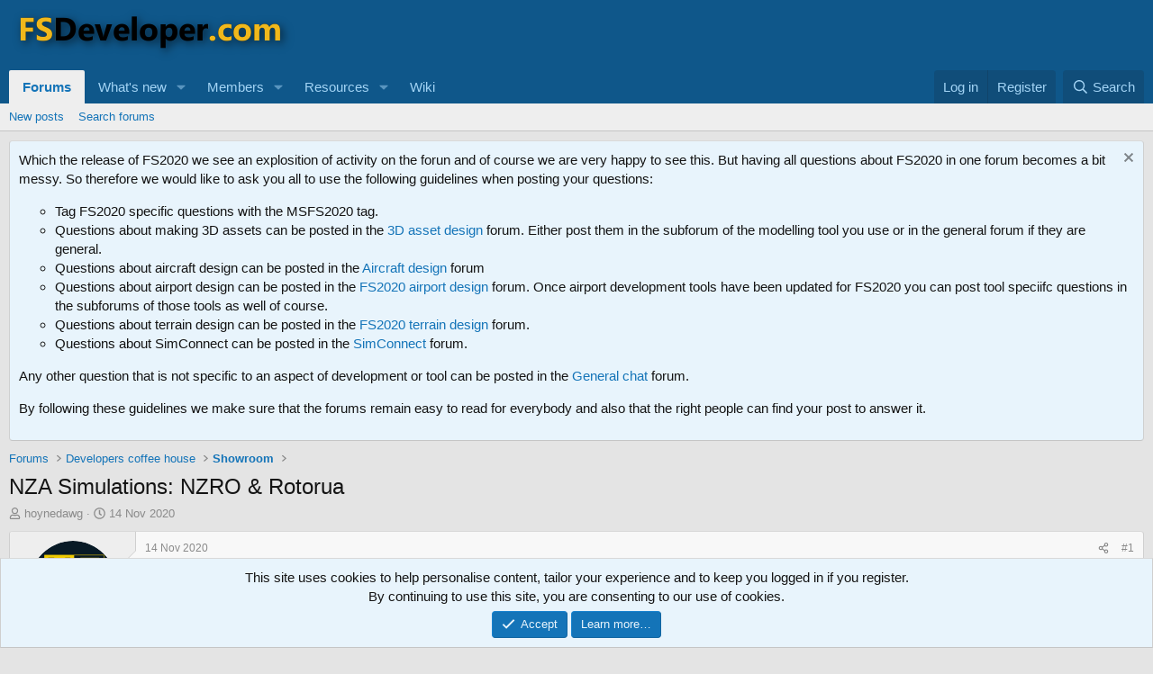

--- FILE ---
content_type: text/html; charset=utf-8
request_url: https://www.fsdeveloper.com/forum/threads/nza-simulations-nzro-rotorua.450161/
body_size: 19552
content:
<!DOCTYPE html>
<html id="XF" lang="en-US" dir="LTR"
	data-xf="2.3"
	data-app="public"
	
	
	data-template="thread_view"
	data-container-key="node-5"
	data-content-key="thread-450161"
	data-logged-in="false"
	data-cookie-prefix="xf_"
	data-csrf="1768629961,19319608881ea757a6b2d61becb2ec0e"
	class="has-no-js template-thread_view"
	>
<head>
	
	
	

	<meta charset="utf-8" />
	<title>NZA Simulations: NZRO &amp; Rotorua | FSDeveloper</title>
	<link rel="manifest" href="/forum/webmanifest.php">

	<meta http-equiv="X-UA-Compatible" content="IE=Edge" />
	<meta name="viewport" content="width=device-width, initial-scale=1, viewport-fit=cover">

	
		<meta name="theme-color" content="#0f578a" />
	

	<meta name="apple-mobile-web-app-title" content="FSDeveloper">
	
		<link rel="apple-touch-icon" href="/forum/styles/custom/fsdeveloper_logo_square.jpg" />
	

	
		
		<meta name="description" content="NZA Simulations - NZ &amp; AUS MFS2020 Discord - NZRO &amp; Rotorua Scenery Pack 1.0

Part of the New Zealand and Australian Scenery Series - Launch of the free..." />
		<meta property="og:description" content="NZA Simulations - NZ &amp; AUS MFS2020 Discord - NZRO &amp; Rotorua Scenery Pack 1.0

Part of the New Zealand and Australian Scenery Series - Launch of the free download for Rotorua in New Zealand for Microsoft Flight Simulator 2020.

4K Youtube Trailer here:





Credits:

Scenery creator..." />
		<meta property="twitter:description" content="NZA Simulations - NZ &amp; AUS MFS2020 Discord - NZRO &amp; Rotorua Scenery Pack 1.0

Part of the New Zealand and Australian Scenery Series - Launch of the free download for Rotorua in New Zealand for..." />
	
	
		<meta property="og:url" content="https://www.fsdeveloper.com/forum/threads/nza-simulations-nzro-rotorua.450161/" />
	
		<link rel="canonical" href="https://www.fsdeveloper.com/forum/threads/nza-simulations-nzro-rotorua.450161/" />
	
		
        <!-- App Indexing for Google Search -->
        <link href="android-app://com.quoord.tapatalkpro.activity/tapatalk/www.fsdeveloper.com/forum?ttfid=7341&location=topic&tid=450161&page=1&perpage=20&channel=google-indexing" rel="alternate" />
        <link href="ios-app://307880732/tapatalk/www.fsdeveloper.com/forum?ttfid=7341&location=topic&tid=450161&page=1&perpage=20&channel=google-indexing" rel="alternate" />
        
        <link href="https://www.fsdeveloper.com/forum/mobiquo/smartbanner/manifest.json" rel="manifest">
        
        <meta name="apple-itunes-app" content="app-id=307880732, affiliate-data=at=10lR7C, app-argument=tapatalk://www.fsdeveloper.com/forum?ttfid=7341&location=topic&tid=450161&page=1&perpage=20" />
        
	

	
		
	
	
	<meta property="og:site_name" content="FSDeveloper" />


	
	
		
	
	
	<meta property="og:type" content="website" />


	
	
		
	
	
	
		<meta property="og:title" content="NZA Simulations: NZRO &amp; Rotorua" />
		<meta property="twitter:title" content="NZA Simulations: NZRO &amp; Rotorua" />
	


	
	
	
	
		
	
	
	
		<meta property="og:image" content="https://www.fsdeveloper.com/forum/styles/custom/fsdeveloper_logo_square.jpg" />
		<meta property="twitter:image" content="https://www.fsdeveloper.com/forum/styles/custom/fsdeveloper_logo_square.jpg" />
		<meta property="twitter:card" content="summary" />
	


	

	
	
	
	

	<link rel="stylesheet" href="/forum/css.php?css=public%3Anormalize.css%2Cpublic%3Afa.css%2Cpublic%3Acore.less%2Cpublic%3Aapp.less&amp;s=1&amp;l=1&amp;d=1752219270&amp;k=f824912f840185d8d2abbbadbffabde96d1a8bb8" />

	<link rel="stylesheet" href="/forum/css.php?css=public%3Aattachments.less%2Cpublic%3Abb_code.less%2Cpublic%3Alightbox.less%2Cpublic%3Amessage.less%2Cpublic%3Anotices.less%2Cpublic%3Ashare_controls.less%2Cpublic%3Aextra.less&amp;s=1&amp;l=1&amp;d=1752219270&amp;k=771fdf25bcbc094abf956420f9079b67bafa3279" />


	
		<script src="/forum/js/xf/preamble.min.js?_v=e00abd3d"></script>
	

	
	<script src="/forum/js/vendor/vendor-compiled.js?_v=e00abd3d" defer></script>
	<script src="/forum/js/xf/core-compiled.js?_v=e00abd3d" defer></script>

	<script>
		XF.ready(() =>
		{
			XF.extendObject(true, XF.config, {
				// 
				userId: 0,
				enablePush: false,
				pushAppServerKey: '',
				url: {
					fullBase: 'https://www.fsdeveloper.com/forum/',
					basePath: '/forum/',
					css: '/forum/css.php?css=__SENTINEL__&s=1&l=1&d=1752219270',
					js: '/forum/js/__SENTINEL__?_v=e00abd3d',
					icon: '/forum/data/local/icons/__VARIANT__.svg?v=1752219278#__NAME__',
					iconInline: '/forum/styles/fa/__VARIANT__/__NAME__.svg?v=5.15.3',
					keepAlive: '/forum/login/keep-alive'
				},
				cookie: {
					path: '/',
					domain: '',
					prefix: 'xf_',
					secure: true,
					consentMode: 'simple',
					consented: ["optional","_third_party"]
				},
				cacheKey: 'f3ed7234243583f554e27d349fe769c5',
				csrf: '1768629961,19319608881ea757a6b2d61becb2ec0e',
				js: {"\/forum\/js\/xf\/lightbox-compiled.js?_v=e00abd3d":true},
				fullJs: false,
				css: {"public:attachments.less":true,"public:bb_code.less":true,"public:lightbox.less":true,"public:message.less":true,"public:notices.less":true,"public:share_controls.less":true,"public:extra.less":true},
				time: {
					now: 1768629961,
					today: 1768608000,
					todayDow: 6,
					tomorrow: 1768694400,
					yesterday: 1768521600,
					week: 1768089600,
					month: 1767225600,
					year: 1767225600
				},
				style: {
					light: '',
					dark: '',
					defaultColorScheme: 'light'
				},
				borderSizeFeature: '3px',
				fontAwesomeWeight: 'r',
				enableRtnProtect: true,
				
				enableFormSubmitSticky: true,
				imageOptimization: '0',
				imageOptimizationQuality: 0.85,
				uploadMaxFilesize: 134217728,
				uploadMaxWidth: 0,
				uploadMaxHeight: 0,
				allowedVideoExtensions: ["m4v","mov","mp4","mp4v","mpeg","mpg","ogv","webm"],
				allowedAudioExtensions: ["mp3","opus","ogg","wav"],
				shortcodeToEmoji: true,
				visitorCounts: {
					conversations_unread: '0',
					alerts_unviewed: '0',
					total_unread: '0',
					title_count: true,
					icon_indicator: true
				},
				jsMt: {"xf\/action.js":"d3aa4be9","xf\/embed.js":"d3aa4be9","xf\/form.js":"d3aa4be9","xf\/structure.js":"d3aa4be9","xf\/tooltip.js":"d3aa4be9"},
				jsState: {},
				publicMetadataLogoUrl: 'https://www.fsdeveloper.com/forum/styles/custom/fsdeveloper_logo_square.jpg',
				publicPushBadgeUrl: 'https://www.fsdeveloper.com/forum/styles/default/xenforo/bell.png'
			})

			XF.extendObject(XF.phrases, {
				// 
				date_x_at_time_y:     "{date} at {time}",
				day_x_at_time_y:      "{day} at {time}",
				yesterday_at_x:       "Yesterday at {time}",
				x_minutes_ago:        "{minutes} minutes ago",
				one_minute_ago:       "1 minute ago",
				a_moment_ago:         "A moment ago",
				today_at_x:           "Today at {time}",
				in_a_moment:          "In a moment",
				in_a_minute:          "In a minute",
				in_x_minutes:         "In {minutes} minutes",
				later_today_at_x:     "Later today at {time}",
				tomorrow_at_x:        "Tomorrow at {time}",
				short_date_x_minutes: "{minutes}m",
				short_date_x_hours:   "{hours}h",
				short_date_x_days:    "{days}d",

				day0: "Sunday",
				day1: "Monday",
				day2: "Tuesday",
				day3: "Wednesday",
				day4: "Thursday",
				day5: "Friday",
				day6: "Saturday",

				dayShort0: "Sun",
				dayShort1: "Mon",
				dayShort2: "Tue",
				dayShort3: "Wed",
				dayShort4: "Thu",
				dayShort5: "Fri",
				dayShort6: "Sat",

				month0: "January",
				month1: "February",
				month2: "March",
				month3: "April",
				month4: "May",
				month5: "June",
				month6: "July",
				month7: "August",
				month8: "September",
				month9: "October",
				month10: "November",
				month11: "December",

				active_user_changed_reload_page: "The active user has changed. Reload the page for the latest version.",
				server_did_not_respond_in_time_try_again: "The server did not respond in time. Please try again.",
				oops_we_ran_into_some_problems: "Oops! We ran into some problems.",
				oops_we_ran_into_some_problems_more_details_console: "Oops! We ran into some problems. Please try again later. More error details may be in the browser console.",
				file_too_large_to_upload: "The file is too large to be uploaded.",
				uploaded_file_is_too_large_for_server_to_process: "The uploaded file is too large for the server to process.",
				files_being_uploaded_are_you_sure: "Files are still being uploaded. Are you sure you want to submit this form?",
				attach: "Attach files",
				rich_text_box: "Rich text box",
				close: "Close",
				link_copied_to_clipboard: "Link copied to clipboard.",
				text_copied_to_clipboard: "Text copied to clipboard.",
				loading: "Loading…",
				you_have_exceeded_maximum_number_of_selectable_items: "You have exceeded the maximum number of selectable items.",

				processing: "Processing",
				'processing...': "Processing…",

				showing_x_of_y_items: "Showing {count} of {total} items",
				showing_all_items: "Showing all items",
				no_items_to_display: "No items to display",

				number_button_up: "Increase",
				number_button_down: "Decrease",

				push_enable_notification_title: "Push notifications enabled successfully at FSDeveloper",
				push_enable_notification_body: "Thank you for enabling push notifications!",

				pull_down_to_refresh: "Pull down to refresh",
				release_to_refresh: "Release to refresh",
				refreshing: "Refreshing…"
			})
		})
	</script>

	<script src="/forum/js/xf/lightbox-compiled.js?_v=e00abd3d" defer></script>



	

	
	<script async src="https://www.googletagmanager.com/gtag/js?id=UA-16866137-1"></script>
	<script>
		window.dataLayer = window.dataLayer || [];
		function gtag(){dataLayer.push(arguments);}
		gtag('js', new Date());
		gtag('config', 'UA-16866137-1', {
			// 
			
			
		});
	</script>

</head>
<body data-template="thread_view">

<div class="p-pageWrapper" id="top">

	

	<header class="p-header" id="header">
		<div class="p-header-inner">
			<div class="p-header-content">
				<div class="p-header-logo p-header-logo--image">
					<a href="/forum/">
						

	

	
		
		

		
	

	

	<picture data-variations="{&quot;default&quot;:{&quot;1&quot;:&quot;\/forum\/styles\/custom\/fsdeveloper_logo_new.png&quot;,&quot;2&quot;:null}}">
		
		
		

		

		<img src="/forum/styles/custom/fsdeveloper_logo_new.png"  width="319" height="66" alt="FSDeveloper"  />
	</picture>


					</a>
				</div>

				
			</div>
		</div>
	</header>

	
	

	
		<div class="p-navSticky p-navSticky--primary" data-xf-init="sticky-header">
			
		<nav class="p-nav">
			<div class="p-nav-inner">
				<button type="button" class="button button--plain p-nav-menuTrigger" data-xf-click="off-canvas" data-menu=".js-headerOffCanvasMenu" tabindex="0" aria-label="Menu"><span class="button-text">
					<i aria-hidden="true"></i>
				</span></button>

				<div class="p-nav-smallLogo">
					<a href="/forum/">
						

	

	
		
		

		
	

	

	<picture data-variations="{&quot;default&quot;:{&quot;1&quot;:&quot;\/forum\/styles\/custom\/fsdeveloper_logo_new.png&quot;,&quot;2&quot;:null}}">
		
		
		

		

		<img src="/forum/styles/custom/fsdeveloper_logo_new.png"  width="319" height="66" alt="FSDeveloper"  />
	</picture>


					</a>
				</div>

				<div class="p-nav-scroller hScroller" data-xf-init="h-scroller" data-auto-scroll=".p-navEl.is-selected">
					<div class="hScroller-scroll">
						<ul class="p-nav-list js-offCanvasNavSource">
							
								<li>
									
	<div class="p-navEl is-selected" data-has-children="true">
	

		
	
	<a href="/forum/"
	class="p-navEl-link p-navEl-link--splitMenu "
	
	
	data-nav-id="forums">Forums</a>


		<a data-xf-key="1"
			data-xf-click="menu"
			data-menu-pos-ref="< .p-navEl"
			class="p-navEl-splitTrigger"
			role="button"
			tabindex="0"
			aria-label="Toggle expanded"
			aria-expanded="false"
			aria-haspopup="true"></a>

		
	
		<div class="menu menu--structural" data-menu="menu" aria-hidden="true">
			<div class="menu-content">
				
					
	
	
	<a href="/forum/whats-new/posts/"
	class="menu-linkRow u-indentDepth0 js-offCanvasCopy "
	
	
	data-nav-id="newPosts">New posts</a>

	

				
					
	
	
	<a href="/forum/search/?type=post"
	class="menu-linkRow u-indentDepth0 js-offCanvasCopy "
	
	
	data-nav-id="searchForums">Search forums</a>

	

				
			</div>
		</div>
	
	</div>

								</li>
							
								<li>
									
	<div class="p-navEl " data-has-children="true">
	

		
	
	<a href="/forum/whats-new/"
	class="p-navEl-link p-navEl-link--splitMenu "
	
	
	data-nav-id="whatsNew">What's new</a>


		<a data-xf-key="2"
			data-xf-click="menu"
			data-menu-pos-ref="< .p-navEl"
			class="p-navEl-splitTrigger"
			role="button"
			tabindex="0"
			aria-label="Toggle expanded"
			aria-expanded="false"
			aria-haspopup="true"></a>

		
	
		<div class="menu menu--structural" data-menu="menu" aria-hidden="true">
			<div class="menu-content">
				
					
	
	
	<a href="/forum/featured/"
	class="menu-linkRow u-indentDepth0 js-offCanvasCopy "
	
	
	data-nav-id="featured">Featured content</a>

	

				
					
	
	
	<a href="/forum/whats-new/posts/"
	class="menu-linkRow u-indentDepth0 js-offCanvasCopy "
	 rel="nofollow"
	
	data-nav-id="whatsNewPosts">New posts</a>

	

				
					
	
	
	<a href="/forum/whats-new/resources/"
	class="menu-linkRow u-indentDepth0 js-offCanvasCopy "
	 rel="nofollow"
	
	data-nav-id="xfrmNewResources">New resources</a>

	

				
					
	
	
	<a href="/forum/whats-new/profile-posts/"
	class="menu-linkRow u-indentDepth0 js-offCanvasCopy "
	 rel="nofollow"
	
	data-nav-id="whatsNewProfilePosts">New profile posts</a>

	

				
			</div>
		</div>
	
	</div>

								</li>
							
								<li>
									
	<div class="p-navEl " data-has-children="true">
	

		
	
	<a href="/forum/members/"
	class="p-navEl-link p-navEl-link--splitMenu "
	
	
	data-nav-id="members">Members</a>


		<a data-xf-key="3"
			data-xf-click="menu"
			data-menu-pos-ref="< .p-navEl"
			class="p-navEl-splitTrigger"
			role="button"
			tabindex="0"
			aria-label="Toggle expanded"
			aria-expanded="false"
			aria-haspopup="true"></a>

		
	
		<div class="menu menu--structural" data-menu="menu" aria-hidden="true">
			<div class="menu-content">
				
					
	
	
	<a href="/forum/online/"
	class="menu-linkRow u-indentDepth0 js-offCanvasCopy "
	
	
	data-nav-id="currentVisitors">Current visitors</a>

	

				
					
	
	
	<a href="/forum/whats-new/profile-posts/"
	class="menu-linkRow u-indentDepth0 js-offCanvasCopy "
	 rel="nofollow"
	
	data-nav-id="newProfilePosts">New profile posts</a>

	

				
					
	
	
	<a href="/forum/search/?type=profile_post"
	class="menu-linkRow u-indentDepth0 js-offCanvasCopy "
	
	
	data-nav-id="searchProfilePosts">Search profile posts</a>

	

				
			</div>
		</div>
	
	</div>

								</li>
							
								<li>
									
	<div class="p-navEl " data-has-children="true">
	

		
	
	<a href="/forum/resources/"
	class="p-navEl-link p-navEl-link--splitMenu "
	
	
	data-nav-id="xfrm">Resources</a>


		<a data-xf-key="4"
			data-xf-click="menu"
			data-menu-pos-ref="< .p-navEl"
			class="p-navEl-splitTrigger"
			role="button"
			tabindex="0"
			aria-label="Toggle expanded"
			aria-expanded="false"
			aria-haspopup="true"></a>

		
	
		<div class="menu menu--structural" data-menu="menu" aria-hidden="true">
			<div class="menu-content">
				
					
	
	
	<a href="/forum/resources/latest-reviews"
	class="menu-linkRow u-indentDepth0 js-offCanvasCopy "
	
	
	data-nav-id="xfrmLatestReviews">Latest reviews</a>

	

				
					
	
	
	<a href="/forum/search/?type=resource"
	class="menu-linkRow u-indentDepth0 js-offCanvasCopy "
	
	
	data-nav-id="xfrmSearchResources">Search resources</a>

	

				
			</div>
		</div>
	
	</div>

								</li>
							
								<li>
									
	<div class="p-navEl " >
	

		
	
	<a href="http://www.fsdeveloper.com/wiki"
	class="p-navEl-link "
	
	data-xf-key="5"
	data-nav-id="Wiki">Wiki</a>


		

		
	
	</div>

								</li>
							
						</ul>
					</div>
				</div>

				<div class="p-nav-opposite">
					<div class="p-navgroup p-account p-navgroup--guest">
						
							<a href="/forum/login/" class="p-navgroup-link p-navgroup-link--textual p-navgroup-link--logIn"
								data-xf-click="overlay" data-follow-redirects="on">
								<span class="p-navgroup-linkText">Log in</span>
							</a>
							
								<a href="/forum/register/" class="p-navgroup-link p-navgroup-link--textual p-navgroup-link--register"
									data-xf-click="overlay" data-follow-redirects="on">
									<span class="p-navgroup-linkText">Register</span>
								</a>
							
						
					</div>

					<div class="p-navgroup p-discovery">
						<a href="/forum/whats-new/"
							class="p-navgroup-link p-navgroup-link--iconic p-navgroup-link--whatsnew"
							aria-label="What&#039;s new"
							title="What&#039;s new">
							<i aria-hidden="true"></i>
							<span class="p-navgroup-linkText">What's new</span>
						</a>

						
							<a href="/forum/search/"
								class="p-navgroup-link p-navgroup-link--iconic p-navgroup-link--search"
								data-xf-click="menu"
								data-xf-key="/"
								aria-label="Search"
								aria-expanded="false"
								aria-haspopup="true"
								title="Search">
								<i aria-hidden="true"></i>
								<span class="p-navgroup-linkText">Search</span>
							</a>
							<div class="menu menu--structural menu--wide" data-menu="menu" aria-hidden="true">
								<form action="/forum/search/search" method="post"
									class="menu-content"
									data-xf-init="quick-search">

									<h3 class="menu-header">Search</h3>
									
									<div class="menu-row">
										
											<div class="inputGroup inputGroup--joined">
												<input type="text" class="input" name="keywords" data-acurl="/forum/search/auto-complete" placeholder="Search…" aria-label="Search" data-menu-autofocus="true" />
												
			<select name="constraints" class="js-quickSearch-constraint input" aria-label="Search within">
				<option value="">Everywhere</option>
<option value="{&quot;search_type&quot;:&quot;post&quot;}">Threads</option>
<option value="{&quot;search_type&quot;:&quot;post&quot;,&quot;c&quot;:{&quot;nodes&quot;:[5],&quot;child_nodes&quot;:1}}">This forum</option>
<option value="{&quot;search_type&quot;:&quot;post&quot;,&quot;c&quot;:{&quot;thread&quot;:450161}}">This thread</option>

			</select>
		
											</div>
										
									</div>

									
									<div class="menu-row">
										<label class="iconic"><input type="checkbox"  name="c[title_only]" value="1" /><i aria-hidden="true"></i><span class="iconic-label">Search titles only

													
													<span tabindex="0" role="button"
														data-xf-init="tooltip" data-trigger="hover focus click" title="Tags will also be searched in content where tags are supported">

														<i class="fa--xf far fa-question-circle  u-muted u-smaller"><svg xmlns="http://www.w3.org/2000/svg" role="img" ><title>Note</title><use href="/forum/data/local/icons/regular.svg?v=1752219278#question-circle"></use></svg></i>
													</span></span></label>

									</div>
									
									<div class="menu-row">
										<div class="inputGroup">
											<span class="inputGroup-text" id="ctrl_search_menu_by_member">By:</span>
											<input type="text" class="input" name="c[users]" data-xf-init="auto-complete" placeholder="Member" aria-labelledby="ctrl_search_menu_by_member" />
										</div>
									</div>
									<div class="menu-footer">
									<span class="menu-footer-controls">
										<button type="submit" class="button button--icon button--icon--search button--primary"><i class="fa--xf far fa-search "><svg xmlns="http://www.w3.org/2000/svg" role="img" aria-hidden="true" ><use href="/forum/data/local/icons/regular.svg?v=1752219278#search"></use></svg></i><span class="button-text">Search</span></button>
										<button type="submit" class="button " name="from_search_menu"><span class="button-text">Advanced search…</span></button>
									</span>
									</div>

									<input type="hidden" name="_xfToken" value="1768629961,19319608881ea757a6b2d61becb2ec0e" />
								</form>
							</div>
						
					</div>
				</div>
			</div>
		</nav>
	
		</div>
		
		
			<div class="p-sectionLinks">
				<div class="p-sectionLinks-inner hScroller" data-xf-init="h-scroller">
					<div class="hScroller-scroll">
						<ul class="p-sectionLinks-list">
							
								<li>
									
	<div class="p-navEl " >
	

		
	
	<a href="/forum/whats-new/posts/"
	class="p-navEl-link "
	
	data-xf-key="alt+1"
	data-nav-id="newPosts">New posts</a>


		

		
	
	</div>

								</li>
							
								<li>
									
	<div class="p-navEl " >
	

		
	
	<a href="/forum/search/?type=post"
	class="p-navEl-link "
	
	data-xf-key="alt+2"
	data-nav-id="searchForums">Search forums</a>


		

		
	
	</div>

								</li>
							
						</ul>
					</div>
				</div>
			</div>
			
	
		

	<div class="offCanvasMenu offCanvasMenu--nav js-headerOffCanvasMenu" data-menu="menu" aria-hidden="true" data-ocm-builder="navigation">
		<div class="offCanvasMenu-backdrop" data-menu-close="true"></div>
		<div class="offCanvasMenu-content">
			<div class="offCanvasMenu-header">
				Menu
				<a class="offCanvasMenu-closer" data-menu-close="true" role="button" tabindex="0" aria-label="Close"></a>
			</div>
			
				<div class="p-offCanvasRegisterLink">
					<div class="offCanvasMenu-linkHolder">
						<a href="/forum/login/" class="offCanvasMenu-link" data-xf-click="overlay" data-menu-close="true">
							Log in
						</a>
					</div>
					<hr class="offCanvasMenu-separator" />
					
						<div class="offCanvasMenu-linkHolder">
							<a href="/forum/register/" class="offCanvasMenu-link" data-xf-click="overlay" data-menu-close="true">
								Register
							</a>
						</div>
						<hr class="offCanvasMenu-separator" />
					
				</div>
			
			<div class="js-offCanvasNavTarget"></div>
			<div class="offCanvasMenu-installBanner js-installPromptContainer" style="display: none;" data-xf-init="install-prompt">
				<div class="offCanvasMenu-installBanner-header">Install the app</div>
				<button type="button" class="button js-installPromptButton"><span class="button-text">Install</span></button>
				<template class="js-installTemplateIOS">
					<div class="js-installTemplateContent">
						<div class="overlay-title">How to install the app on iOS</div>
						<div class="block-body">
							<div class="block-row">
								<p>
									Follow along with the video below to see how to install our site as a web app on your home screen.
								</p>
								<p style="text-align: center">
									<video src="/forum/styles/default/xenforo/add_to_home.mp4"
										width="280" height="480" autoplay loop muted playsinline></video>
								</p>
								<p>
									<small><strong>Note:</strong> This feature may not be available in some browsers.</small>
								</p>
							</div>
						</div>
					</div>
				</template>
			</div>
		</div>
	</div>

	<div class="p-body">
		<div class="p-body-inner">
			<!--XF:EXTRA_OUTPUT-->

			
				
	
		
		

		<ul class="notices notices--block  js-notices"
			data-xf-init="notices"
			data-type="block"
			data-scroll-interval="6">

			
				
	<li class="notice js-notice notice--primary"
		data-notice-id="1"
		data-delay-duration="0"
		data-display-duration="0"
		data-auto-dismiss=""
		data-visibility="">

		
		<div class="notice-content">
			
				<a href="/forum/account/dismiss-notice?notice_id=1" class="notice-dismiss js-noticeDismiss" data-xf-init="tooltip" title="Dismiss notice"></a>
			
			Which the release of FS2020 we see an explosition of activity on the forun and of course we are very happy to see this. But having all questions about FS2020 in one forum becomes a bit messy. So therefore we would like to ask you all to use the following guidelines when posting your questions:

<p><ul>
	<li>Tag FS2020 specific questions with the MSFS2020 tag.</li>
	<li>Questions about making 3D assets can be posted in the <a href="https://www.fsdeveloper.com/forum/categories/3d-asset-design.26/">3D asset design</a> forum. Either post them in the subforum of the modelling tool you use or in the general forum if they are general.</li>
	<li>Questions about aircraft design can be posted in the <a href="https://www.fsdeveloper.com/forum/categories/aircraft-design.61/">Aircraft design</a> forum</li>
	<li>Questions about airport design can be posted in the <a href="https://www.fsdeveloper.com/forum/forums/fs2020-airport-design-general.156/">FS2020 airport design</a> forum. Once airport development tools have been updated for FS2020 you can post tool speciifc questions in the subforums of those tools as well of course.</li>
	<li>Questions about terrain design can be posted in the <a href="https://www.fsdeveloper.com/forum/forums/fs2020-terrain.157/">FS2020 terrain design</a> forum.</li>
	<li>Questions about SimConnect can be posted in the <a href="https://www.fsdeveloper.com/forum/forums/simconnect.60/">SimConnect</a> forum.</li>
</ul>

<p>Any other question that is not specific to an aspect of development or tool can be posted in the <a href="https://www.fsdeveloper.com/forum/forums/general-chat.7/">General chat</a> forum.

<p>By following these guidelines we make sure that the forums remain easy to read for everybody and also that the right people can find your post to answer it.
		</div>
	</li>

			
		</ul>
	

			

			

			
			
	
		<ul class="p-breadcrumbs "
			itemscope itemtype="https://schema.org/BreadcrumbList">
			
				

				
				

				

				
					
					
	<li itemprop="itemListElement" itemscope itemtype="https://schema.org/ListItem">
		<a href="/forum/" itemprop="item">
			<span itemprop="name">Forums</span>
		</a>
		<meta itemprop="position" content="1" />
	</li>

				
				
					
					
	<li itemprop="itemListElement" itemscope itemtype="https://schema.org/ListItem">
		<a href="/forum/#developers-coffee-house.4" itemprop="item">
			<span itemprop="name">Developers coffee house</span>
		</a>
		<meta itemprop="position" content="2" />
	</li>

				
					
					
	<li itemprop="itemListElement" itemscope itemtype="https://schema.org/ListItem">
		<a href="/forum/forums/showroom.5/" itemprop="item">
			<span itemprop="name">Showroom</span>
		</a>
		<meta itemprop="position" content="3" />
	</li>

				
			
		</ul>
	

			

			
	<noscript class="js-jsWarning"><div class="blockMessage blockMessage--important blockMessage--iconic u-noJsOnly">JavaScript is disabled. For a better experience, please enable JavaScript in your browser before proceeding.</div></noscript>

			
	<div class="blockMessage blockMessage--important blockMessage--iconic js-browserWarning" style="display: none">You are using an out of date browser. It  may not display this or other websites correctly.<br />You should upgrade or use an <a href="https://www.google.com/chrome/" target="_blank" rel="noopener">alternative browser</a>.</div>


			
				<div class="p-body-header">
					
						
							<div class="p-title ">
								
									
										<h1 class="p-title-value">NZA Simulations: NZRO &amp; Rotorua</h1>
									
									
								
							</div>
						

						
							<div class="p-description">
	<ul class="listInline listInline--bullet">
		<li>
			<i class="fa--xf far fa-user "><svg xmlns="http://www.w3.org/2000/svg" role="img" ><title>Thread starter</title><use href="/forum/data/local/icons/regular.svg?v=1752219278#user"></use></svg></i>
			<span class="u-srOnly">Thread starter</span>

			<a href="/forum/members/hoynedawg.19741/" class="username  u-concealed" dir="auto" data-user-id="19741" data-xf-init="member-tooltip">hoynedawg</a>
		</li>
		<li>
			<i class="fa--xf far fa-clock "><svg xmlns="http://www.w3.org/2000/svg" role="img" ><title>Start date</title><use href="/forum/data/local/icons/regular.svg?v=1752219278#clock"></use></svg></i>
			<span class="u-srOnly">Start date</span>

			<a href="/forum/threads/nza-simulations-nzro-rotorua.450161/" class="u-concealed"><time  class="u-dt" dir="auto" datetime="2020-11-14T11:25:17+0000" data-timestamp="1605353117" data-date="14 Nov 2020" data-time="11:25" data-short="Nov &#039;20" title="14 Nov 2020 at 11:25">14 Nov 2020</time></a>
		</li>
		
		
	</ul>
</div>
						
					
				</div>
			

			<div class="p-body-main  ">
				
				<div class="p-body-contentCol"></div>
				

				

				<div class="p-body-content">
					
					<div class="p-body-pageContent">










	
	
	
		
	
	
	


	
	
	
		
	
	
	


	
	
		
	
	
	


	
	



	












	

	
		
	



















<div class="block block--messages" data-xf-init="" data-type="post" data-href="/forum/inline-mod/" data-search-target="*">

	<span class="u-anchorTarget" id="posts"></span>

	
		
	

	

	<div class="block-outer"></div>

	

	
		
	<div class="block-outer js-threadStatusField"></div>

	

	<div class="block-container lbContainer"
		data-xf-init="lightbox select-to-quote"
		data-message-selector=".js-post"
		data-lb-id="thread-450161"
		data-lb-universal="0">

		<div class="block-body js-replyNewMessageContainer">
			
				

					

					
						

	
	

	

	
	<article class="message message--post js-post js-inlineModContainer  "
		data-author="hoynedawg"
		data-content="post-864785"
		id="js-post-864785"
		>

		

		<span class="u-anchorTarget" id="post-864785"></span>

		
			<div class="message-inner">
				
					<div class="message-cell message-cell--user">
						

	<section class="message-user"
		
		
		>

		

		<div class="message-avatar ">
			<div class="message-avatar-wrapper">
				<a href="/forum/members/hoynedawg.19741/" class="avatar avatar--m" data-user-id="19741" data-xf-init="member-tooltip">
			<img src="/forum/data/avatars/m/19/19741.jpg?1611134184" srcset="/forum/data/avatars/l/19/19741.jpg?1611134184 2x" alt="hoynedawg" class="avatar-u19741-m" width="96" height="96" loading="lazy" /> 
		</a>
				
			</div>
		</div>
		<div class="message-userDetails">
			<h4 class="message-name"><a href="/forum/members/hoynedawg.19741/" class="username " dir="auto" data-user-id="19741" data-xf-init="member-tooltip">hoynedawg</a></h4>
			
			
		</div>
		
			
			
				<div class="message-userExtras">
				
					
					
						<dl class="pairs pairs--justified">
							<dt>Messages</dt>
							<dd>23</dd>
						</dl>
					
					
					
					
					
					
					
					
						

	
		
			

			
				<dl class="pairs pairs--justified" data-field="country">
					<dt>Country</dt>
					<dd><img src="http://www.fsdeveloper.com/forum/styles/custom/flags/australia.gif" title="australia" alt="australia" /></dd>
				</dl>
			
		
	

						
							

	
		
	

						
					
				
				</div>
			
		
		<span class="message-userArrow"></span>
	</section>

					</div>
				

				
					<div class="message-cell message-cell--main">
					
						<div class="message-main js-quickEditTarget">

							
								

	

	<header class="message-attribution message-attribution--split">
		<ul class="message-attribution-main listInline ">
			
			
			<li class="u-concealed">
				<a href="/forum/threads/nza-simulations-nzro-rotorua.450161/post-864785" rel="nofollow" >
					<time  class="u-dt" dir="auto" datetime="2020-11-14T11:25:17+0000" data-timestamp="1605353117" data-date="14 Nov 2020" data-time="11:25" data-short="Nov &#039;20" title="14 Nov 2020 at 11:25">14 Nov 2020</time>
				</a>
			</li>
			
		</ul>

		<ul class="message-attribution-opposite message-attribution-opposite--list ">
			
			<li>
				<a href="/forum/threads/nza-simulations-nzro-rotorua.450161/post-864785"
					class="message-attribution-gadget"
					data-xf-init="share-tooltip"
					data-href="/forum/posts/864785/share"
					aria-label="Share"
					rel="nofollow">
					<i class="fa--xf far fa-share-alt "><svg xmlns="http://www.w3.org/2000/svg" role="img" aria-hidden="true" ><use href="/forum/data/local/icons/regular.svg?v=1752219278#share-alt"></use></svg></i>
				</a>
			</li>
			
				<li class="u-hidden js-embedCopy">
					
	<a href="javascript:"
		data-xf-init="copy-to-clipboard"
		data-copy-text="&lt;div class=&quot;js-xf-embed&quot; data-url=&quot;https://www.fsdeveloper.com/forum&quot; data-content=&quot;post-864785&quot;&gt;&lt;/div&gt;&lt;script defer src=&quot;https://www.fsdeveloper.com/forum/js/xf/external_embed.js?_v=e00abd3d&quot;&gt;&lt;/script&gt;"
		data-success="Embed code HTML copied to clipboard."
		class="">
		<i class="fa--xf far fa-code "><svg xmlns="http://www.w3.org/2000/svg" role="img" aria-hidden="true" ><use href="/forum/data/local/icons/regular.svg?v=1752219278#code"></use></svg></i>
	</a>

				</li>
			
			
			
				<li>
					<a href="/forum/threads/nza-simulations-nzro-rotorua.450161/post-864785" rel="nofollow">
						#1
					</a>
				</li>
			
		</ul>
	</header>

							

							<div class="message-content js-messageContent">
							

								
									
	
	
	

								

								
									
	

	<div class="message-userContent lbContainer js-lbContainer "
		data-lb-id="post-864785"
		data-lb-caption-desc="hoynedawg &middot; 14 Nov 2020 at 11:25">

		
			

	
		
	

		

		<article class="message-body js-selectToQuote">
			
				
			

			<div >
				
					<div class="bbWrapper">NZA Simulations - NZ &amp; AUS MFS2020 Discord - NZRO &amp; Rotorua Scenery Pack 1.0<br />
<br />
Part of the New Zealand and Australian Scenery Series - Launch of the free download for Rotorua in New Zealand for Microsoft Flight Simulator 2020.<br />
<br />
<b>4K Youtube Trailer here:</b><br />
<div class="bbMediaWrapper" data-media-site-id="youtube" data-media-key="fT3gLAT6na8">
	<div class="bbMediaWrapper-inner">
		<iframe src="https://www.youtube.com/embed/fT3gLAT6na8?wmode=opaque"
				loading="lazy"
				width="560" height="315"
				frameborder="0" allowfullscreen="true"></iframe>
	</div>
</div><br />
<br />
<script class="js-extraPhrases" type="application/json">
			{
				"lightbox_close": "Close",
				"lightbox_next": "Next",
				"lightbox_previous": "Previous",
				"lightbox_error": "The requested content cannot be loaded. Please try again later.",
				"lightbox_start_slideshow": "Start slideshow",
				"lightbox_stop_slideshow": "Stop slideshow",
				"lightbox_full_screen": "Full screen",
				"lightbox_thumbnails": "Thumbnails",
				"lightbox_download": "Download",
				"lightbox_share": "Share",
				"lightbox_zoom": "Zoom",
				"lightbox_new_window": "New window",
				"lightbox_toggle_sidebar": "Toggle sidebar"
			}
			</script>
		
		
	


	<div class="bbImageWrapper  js-lbImage" title="qewWmDPj.jpg"
		data-src="https://flightsim-cdn.b-cdn.net/images/04/qewWmDPj.jpg" data-lb-sidebar-href="" data-lb-caption-extra-html="" data-single-image="1">
		<img src="https://flightsim-cdn.b-cdn.net/images/04/qewWmDPj.jpg"
			data-url="https://flightsim-cdn.b-cdn.net/images/04/qewWmDPj.jpg"
			class="bbImage"
			data-zoom-target="1"
			style=""
			alt="qewWmDPj.jpg"
			title=""
			width="" height="" loading="lazy" />
	</div><br />
<br />
<b>Credits:</b><br />
<br />
Scenery creator: Skuxxanator69 (Nick)<br />
Additional modelling: DeansPlay (Dean), Hoynedawg (Elijah)<br />
Ground plate, 2D signage &amp; texturing: HybridNZ (Josh) <br />
Animations: Skuxxanator69 (Nick)<br />
<br />
Trailer: Cameras, editing by: HybridNz<br />
All logos, devices, entities and trademarks are copyright to their respective owners.<br />
<br />
<b>Custom Airport NZRO:<br />
<br />
Handcrafted Airport- NZRO, Rotorua</b><br />
<br />
• 2000+ hand placed objects <br />
• 50+ Custom Models <br />
<br />
<b>Runways:</b><br />
<br />
• 18/36 1770M Asphalt with LIL lighting, 3° PAPI <br />
• 18L/36R 773M Grass <br />
<br />
<b>Taxiways:</b><br />
<br />
• Custom Taxiways with correct widths and names for Default AI and ATC compatibility <br />
• Centre Line Lighting <br />
• Correct taxiway signs placement <br />
<br />
<b>Gates:</b><br />
<br />
• 5 numbered gates including alternate parking positions <br />
• Apron ground markings and gate numbers with Turn and Stop arrows. <br />
<br />
<b>Scenery:</b><br />
<br />
• Custom building including the main terminal and the tower building with 4k textures and several LODS to maximise performance. <br />
• Custom Signs scattered around the place.  <br />
• Custom Squirrel Helicopter Model for Volcanic Air Helicopters <br />
<br />
• Custom objects such as a Gables, baggage trollies, Super Shuttles, mountain bikes, rafts, boat trailers. <br />
• Custom terminal interior with Air NZ Check-in Stations, seating, Conveyor belts, signs, rental car booths, and lighting. <br />
<br />
• Aprons, Car Park and Fuel area recreated with maximum detail for realism.  <br />
• Boundary Fences <br />
• Boat ramp, South/West of airport grounds detailing. <br />
 <br />
<b>Custom Buildings:</b><br />
<br />
• New Terminal with modelled internals <br />
• ATC with internals modelled <br />
• Volcanic Air Building <br />
• Raft and Kayak Building <br />
• Red Workshop Building <br />
<br />
<b>Ground Detailing:</b><br />
<br />
• Custom ground textures - Bing map data is missing for Rotorua <br />
• Mowing strips detailing <br />
• Lake edge textures<br />
<br />
Please inform us if you encounter any issues. Join our discord and let us know!<br />
All welcome to join the Discord. We are a regional community that enjoy flights, modding and growing the New Zealand and Australian Flight Sim 2020 Community. <br />
Discord: NZA Simulations - NZ/Aus MFS2020 Discord<br />

	

	<div class="bbCodeBlock bbCodeBlock--unfurl is-pending is-recrawl  js-unfurl fauxBlockLink"
		data-unfurl="true" data-result-id="2576" data-url="https://discord.gg/35MT63U" data-host="discord.gg" data-pending="true">
		<div class="contentRow">
			
				<div class="contentRow-figure contentRow-figure--fixedSmall js-unfurl-figure">
					
						<img src="https://cdn.discordapp.com/splashes/745774945719681054/5ca372bda7b77f272e5283c4de51853e.jpg?size=512" loading="lazy" alt="discord.gg" class="bbCodeBlockUnfurl-image" data-onerror="hide-parent"/>
					
				</div>
			
			<div class="contentRow-main">
				<h3 class="contentRow-header js-unfurl-title">
					<a href="https://discord.gg/35MT63U"
						class="link link--external fauxBlockLink-blockLink"
						target="_blank"
						rel="nofollow ugc noopener"
						data-proxy-href="">
						Join the NZA Simulations - NZ &amp; Aus MFS2020 Discord Server!
					</a>
				</h3>

				<div class="contentRow-snippet js-unfurl-desc">Check out the NZA Simulations - NZ &amp; Aus MFS2020 community on Discord - hang out with 2273 other members and enjoy free voice and text chat.</div>

				<div class="contentRow-minor contentRow-minor--hideLinks">
					<span class="js-unfurl-favicon">
						
							<img src="https://discord.gg/assets/favicon.ico" loading="lazy" alt="discord.gg" class="bbCodeBlockUnfurl-icon"
								data-onerror="hide-parent"/>
						
					</span>
					discord.gg
				</div>
			</div>
		</div>
	</div>
<br />
<br />
<b>DOWNLOADS:</b><br />
NZA Simulation NZRO Rotorua Scenery 1.0 download &lt;--- DOWNLOAD SCENERY HERE<br />

	

	<div class="bbCodeBlock bbCodeBlock--unfurl is-pending is-recrawl  js-unfurl fauxBlockLink"
		data-unfurl="true" data-result-id="2577" data-url="https://flightsim.to/file/3396/nza-simulations-nz-aus-mfs2020-discord-nzro-rotorua-scenery-pack-1-0" data-host="flightsim.to" data-pending="true">
		<div class="contentRow">
			
				<div class="contentRow-figure contentRow-figure--fixedSmall js-unfurl-figure">
					
						<span class="fa-2x u-muted">
							<i class="fa--xf far fa-spinner fa-pulse "><svg xmlns="http://www.w3.org/2000/svg" role="img" aria-hidden="true" ><use href="/forum/data/local/icons/regular.svg?v=1752219278#spinner"></use></svg></i>
						</span>
					
				</div>
			
			<div class="contentRow-main">
				<h3 class="contentRow-header js-unfurl-title">
					<a href="https://flightsim.to/file/3396/nza-simulations-nz-aus-mfs2020-discord-nzro-rotorua-scenery-pack-1-0"
						class="link link--external fauxBlockLink-blockLink"
						target="_blank"
						rel="nofollow ugc noopener"
						data-proxy-href="">
						NZA Simulations -  NZRO – Rotorua Airport World Update XII Addon for Microsoft Flight Simulator | MSFS
					</a>
				</h3>

				<div class="contentRow-snippet js-unfurl-desc">✓ NZA Simulations -  NZRO – Rotorua Airport World Update XII Addon is a Microsoft Flight Simulator 2020 mod created by NZASimulations. Explore Rotorua Airport with NZA Simulations NZRO addon, part of the World Update XII. This freeware enhancement adds realism with people, vehicles, and models...</div>

				<div class="contentRow-minor contentRow-minor--hideLinks">
					<span class="js-unfurl-favicon">
						
							<img src="https://flightsim.to/assets/images/favicon/favicon-32x32.png" loading="lazy" alt="flightsim.to" class="bbCodeBlockUnfurl-icon"
								data-onerror="hide-parent"/>
						
					</span>
					flightsim.to
				</div>
			</div>
		</div>
	</div>
<br />
NZA Simulations Liveries for Sounds Air &amp; BP Fuel Trucks<br />
<br />
BP &amp; Mobil Fuel Trucks<br />

	

	<div class="bbCodeBlock bbCodeBlock--unfurl    js-unfurl fauxBlockLink"
		data-unfurl="true" data-result-id="2392" data-url="https://flightsim.to/file/465/air-bp-fuel-trucks" data-host="flightsim.to" data-pending="false">
		<div class="contentRow">
			
			<div class="contentRow-main">
				<h3 class="contentRow-header js-unfurl-title">
					<a href="https://flightsim.to/file/465/air-bp-fuel-trucks"
						class="link link--external fauxBlockLink-blockLink"
						target="_blank"
						rel="nofollow ugc noopener"
						data-proxy-href="">
						New Zealand AirBP and ExxonMobil Fuel Trucks • Flight Simulator 2020
					</a>
				</h3>

				<div class="contentRow-snippet js-unfurl-desc">✓ New Zealand AirBP and ExxonMobil Fuel Trucks is a Microsoft Flight Simulator 2020 mod created by Reaver - NZA Simulations. Download for free to enhance your experience in MSFS 2020.</div>

				<div class="contentRow-minor contentRow-minor--hideLinks">
					<span class="js-unfurl-favicon">
						
							<img src="https://flightsim.to/assets/images/favicon/favicon-32x32.png" loading="lazy" alt="flightsim.to" class="bbCodeBlockUnfurl-icon"
								data-onerror="hide-parent"/>
						
					</span>
					flightsim.to
				</div>
			</div>
		</div>
	</div></div>
				
			</div>

			<div class="js-selectToQuoteEnd">&nbsp;</div>
			
				
			
		</article>

		
			

	
		
	

		

		
	</div>

								

								
									
	

	

								

								
									
	

								

							
							</div>

							
								
	

	<footer class="message-footer">
		

		

		<div class="reactionsBar js-reactionsList is-active">
			
	
	
		<ul class="reactionSummary">
		
			<li><span class="reaction reaction--small reaction--1" data-reaction-id="1"><i aria-hidden="true"></i><img src="https://cdn.jsdelivr.net/joypixels/assets/8.0/png/unicode/64/1f44d.png" loading="lazy" width="64" height="64" class="reaction-image reaction-image--emoji js-reaction" alt="Like" title="Like" /></span></li><li><span class="reaction reaction--small reaction--2" data-reaction-id="2"><i aria-hidden="true"></i><img src="https://cdn.jsdelivr.net/joypixels/assets/8.0/png/unicode/64/1f60d.png" loading="lazy" width="64" height="64" class="reaction-image reaction-image--emoji js-reaction" alt="Love" title="Love" /></span></li>
		
		</ul>
	


<span class="u-srOnly">Reactions:</span>
<a class="reactionsBar-link" href="/forum/posts/864785/reactions" data-xf-click="overlay" data-cache="false" rel="nofollow"><bdi>Timmo</bdi>, <bdi>FrancisJohannes</bdi> and <bdi>Marc L</bdi></a>
		</div>

		<div class="js-historyTarget message-historyTarget toggleTarget" data-href="trigger-href"></div>
	</footer>

							
						</div>

					
					</div>
				
			</div>
		
	</article>

	
	

					

					

				

					

					
						

	
	

	

	
	<article class="message message--post js-post js-inlineModContainer  "
		data-author="hoynedawg"
		data-content="post-864786"
		id="js-post-864786"
		itemscope itemtype="https://schema.org/Comment" itemid="https://www.fsdeveloper.com/forum/posts/864786/">

		
			<meta itemprop="parentItem" itemscope itemid="https://www.fsdeveloper.com/forum/threads/nza-simulations-nzro-rotorua.450161/" />
		

		<span class="u-anchorTarget" id="post-864786"></span>

		
			<div class="message-inner">
				
					<div class="message-cell message-cell--user">
						

	<section class="message-user"
		itemprop="author"
		itemscope itemtype="https://schema.org/Person"
		itemid="https://www.fsdeveloper.com/forum/members/hoynedawg.19741/">

		
			<meta itemprop="url" content="https://www.fsdeveloper.com/forum/members/hoynedawg.19741/" />
		

		<div class="message-avatar ">
			<div class="message-avatar-wrapper">
				<a href="/forum/members/hoynedawg.19741/" class="avatar avatar--m" data-user-id="19741" data-xf-init="member-tooltip">
			<img src="/forum/data/avatars/m/19/19741.jpg?1611134184" srcset="/forum/data/avatars/l/19/19741.jpg?1611134184 2x" alt="hoynedawg" class="avatar-u19741-m" width="96" height="96" loading="lazy" itemprop="image" /> 
		</a>
				
			</div>
		</div>
		<div class="message-userDetails">
			<h4 class="message-name"><a href="/forum/members/hoynedawg.19741/" class="username " dir="auto" data-user-id="19741" data-xf-init="member-tooltip"><span itemprop="name">hoynedawg</span></a></h4>
			
			
		</div>
		
			
			
				<div class="message-userExtras">
				
					
					
						<dl class="pairs pairs--justified">
							<dt>Messages</dt>
							<dd>23</dd>
						</dl>
					
					
					
					
					
					
					
					
						

	
		
			

			
				<dl class="pairs pairs--justified" data-field="country">
					<dt>Country</dt>
					<dd><img src="http://www.fsdeveloper.com/forum/styles/custom/flags/australia.gif" title="australia" alt="australia" /></dd>
				</dl>
			
		
	

						
							

	
		
	

						
					
				
				</div>
			
		
		<span class="message-userArrow"></span>
	</section>

					</div>
				

				
					<div class="message-cell message-cell--main">
					
						<div class="message-main js-quickEditTarget">

							
								

	

	<header class="message-attribution message-attribution--split">
		<ul class="message-attribution-main listInline ">
			
			
			<li class="u-concealed">
				<a href="/forum/threads/nza-simulations-nzro-rotorua.450161/post-864786" rel="nofollow" itemprop="url">
					<time  class="u-dt" dir="auto" datetime="2020-11-14T11:27:21+0000" data-timestamp="1605353241" data-date="14 Nov 2020" data-time="11:27" data-short="Nov &#039;20" title="14 Nov 2020 at 11:27" itemprop="datePublished">14 Nov 2020</time>
				</a>
			</li>
			
		</ul>

		<ul class="message-attribution-opposite message-attribution-opposite--list ">
			
			<li>
				<a href="/forum/threads/nza-simulations-nzro-rotorua.450161/post-864786"
					class="message-attribution-gadget"
					data-xf-init="share-tooltip"
					data-href="/forum/posts/864786/share"
					aria-label="Share"
					rel="nofollow">
					<i class="fa--xf far fa-share-alt "><svg xmlns="http://www.w3.org/2000/svg" role="img" aria-hidden="true" ><use href="/forum/data/local/icons/regular.svg?v=1752219278#share-alt"></use></svg></i>
				</a>
			</li>
			
				<li class="u-hidden js-embedCopy">
					
	<a href="javascript:"
		data-xf-init="copy-to-clipboard"
		data-copy-text="&lt;div class=&quot;js-xf-embed&quot; data-url=&quot;https://www.fsdeveloper.com/forum&quot; data-content=&quot;post-864786&quot;&gt;&lt;/div&gt;&lt;script defer src=&quot;https://www.fsdeveloper.com/forum/js/xf/external_embed.js?_v=e00abd3d&quot;&gt;&lt;/script&gt;"
		data-success="Embed code HTML copied to clipboard."
		class="">
		<i class="fa--xf far fa-code "><svg xmlns="http://www.w3.org/2000/svg" role="img" aria-hidden="true" ><use href="/forum/data/local/icons/regular.svg?v=1752219278#code"></use></svg></i>
	</a>

				</li>
			
			
			
				<li>
					<a href="/forum/threads/nza-simulations-nzro-rotorua.450161/post-864786" rel="nofollow">
						#2
					</a>
				</li>
			
		</ul>
	</header>

							

							<div class="message-content js-messageContent">
							

								
									
	
	
	

								

								
									
	

	<div class="message-userContent lbContainer js-lbContainer "
		data-lb-id="post-864786"
		data-lb-caption-desc="hoynedawg &middot; 14 Nov 2020 at 11:27">

		

		<article class="message-body js-selectToQuote">
			
				
			

			<div itemprop="text">
				
					<div class="bbWrapper">Some more photos</div>
				
			</div>

			<div class="js-selectToQuoteEnd">&nbsp;</div>
			
				
			
		</article>

		

		
			
	
		
		<section class="message-attachments">
			<h4 class="block-textHeader">Attachments</h4>
			<ul class="attachmentList">
				
					
						
	<li class="file file--linked">
		<a class="u-anchorTarget" id="attachment-65260"></a>
		
			
	
		
		

		
		
	


			<a class="file-preview js-lbImage" href="/forum/attachments/nza-simulations-nzro-rotorua-scenery-pack-1-0-bumper-jpg.65260/" target="_blank">
				<img src="/forum/data/attachments/59/59526-16725e7fa623f1579a6b7e6c4100bf77.jpg?hash=FnJef6Yj8V" alt="NZA Simulations - NZRO &amp; Rotorua Scenery Pack 1.0 - Bumper.jpg"
					width="182" height="100" loading="lazy" />
			</a>
		

		<div class="file-content">
			<div class="file-info">
				<span class="file-name" title="NZA Simulations - NZRO &amp; Rotorua Scenery Pack 1.0 - Bumper.jpg">NZA Simulations - NZRO &amp; Rotorua Scenery Pack 1.0 - Bumper.jpg</span>
				<div class="file-meta">
					1.5 MB
					
					&middot; Views: 168
					
				</div>
			</div>
		</div>
	</li>

					
						
	<li class="file file--linked">
		<a class="u-anchorTarget" id="attachment-65261"></a>
		
			
	
		
		

		
		
	


			<a class="file-preview js-lbImage" href="/forum/attachments/nza-simulations-nzro-rotorua-scenery-pack-1-0_1-jpg.65261/" target="_blank">
				<img src="/forum/data/attachments/59/59527-99423db94f9bfd8fdb177203b0b42477.jpg?hash=mUI9uU-b_Y" alt="NZA Simulations - NZRO &amp; Rotorua Scenery Pack 1.0_1.jpg"
					width="178" height="100" loading="lazy" />
			</a>
		

		<div class="file-content">
			<div class="file-info">
				<span class="file-name" title="NZA Simulations - NZRO &amp; Rotorua Scenery Pack 1.0_1.jpg">NZA Simulations - NZRO &amp; Rotorua Scenery Pack 1.0_1.jpg</span>
				<div class="file-meta">
					2.6 MB
					
					&middot; Views: 167
					
				</div>
			</div>
		</div>
	</li>

					
						
	<li class="file file--linked">
		<a class="u-anchorTarget" id="attachment-65262"></a>
		
			
	
		
		

		
		
	


			<a class="file-preview js-lbImage" href="/forum/attachments/nza-simulations-nzro-rotorua-scenery-pack-1-0_4-jpg.65262/" target="_blank">
				<img src="/forum/data/attachments/59/59528-61ae367cdc601e0398c52323c06e80c8.jpg?hash=Ya42fNxgHg" alt="NZA Simulations - NZRO &amp; Rotorua Scenery Pack 1.0_4.jpg"
					width="178" height="100" loading="lazy" />
			</a>
		

		<div class="file-content">
			<div class="file-info">
				<span class="file-name" title="NZA Simulations - NZRO &amp; Rotorua Scenery Pack 1.0_4.jpg">NZA Simulations - NZRO &amp; Rotorua Scenery Pack 1.0_4.jpg</span>
				<div class="file-meta">
					1.7 MB
					
					&middot; Views: 167
					
				</div>
			</div>
		</div>
	</li>

					
						
	<li class="file file--linked">
		<a class="u-anchorTarget" id="attachment-65263"></a>
		
			
	
		
		

		
		
	


			<a class="file-preview js-lbImage" href="/forum/attachments/nza-simulations-nzro-rotorua-scenery-pack-1-0_5-jpg.65263/" target="_blank">
				<img src="/forum/data/attachments/59/59529-b2d4ab4ad2d6b7b06c2cd4cd677ac28d.jpg?hash=stSrStLWt7" alt="NZA Simulations - NZRO &amp; Rotorua Scenery Pack 1.0_5.jpg"
					width="178" height="100" loading="lazy" />
			</a>
		

		<div class="file-content">
			<div class="file-info">
				<span class="file-name" title="NZA Simulations - NZRO &amp; Rotorua Scenery Pack 1.0_5.jpg">NZA Simulations - NZRO &amp; Rotorua Scenery Pack 1.0_5.jpg</span>
				<div class="file-meta">
					1.9 MB
					
					&middot; Views: 166
					
				</div>
			</div>
		</div>
	</li>

					
						
	<li class="file file--linked">
		<a class="u-anchorTarget" id="attachment-65264"></a>
		
			
	
		
		

		
		
	


			<a class="file-preview js-lbImage" href="/forum/attachments/nza-simulations-nzro-rotorua-scenery-pack-1-0_6-jpg.65264/" target="_blank">
				<img src="/forum/data/attachments/59/59530-3be42c62ee3306b675df7837626b7c59.jpg?hash=O-QsYu4zBr" alt="NZA Simulations - NZRO &amp; Rotorua Scenery Pack 1.0_6.jpg"
					width="178" height="100" loading="lazy" />
			</a>
		

		<div class="file-content">
			<div class="file-info">
				<span class="file-name" title="NZA Simulations - NZRO &amp; Rotorua Scenery Pack 1.0_6.jpg">NZA Simulations - NZRO &amp; Rotorua Scenery Pack 1.0_6.jpg</span>
				<div class="file-meta">
					1.9 MB
					
					&middot; Views: 176
					
				</div>
			</div>
		</div>
	</li>

					
						
	<li class="file file--linked">
		<a class="u-anchorTarget" id="attachment-65265"></a>
		
			
	
		
		

		
		
	


			<a class="file-preview js-lbImage" href="/forum/attachments/nza-simulations-nzro-rotorua-scenery-pack-1-0_7-jpg.65265/" target="_blank">
				<img src="/forum/data/attachments/59/59531-ff89e450f1c819fe6928275a6026e39f.jpg?hash=_4nkUPHIGf" alt="NZA Simulations - NZRO &amp; Rotorua Scenery Pack 1.0_7.jpg"
					width="178" height="100" loading="lazy" />
			</a>
		

		<div class="file-content">
			<div class="file-info">
				<span class="file-name" title="NZA Simulations - NZRO &amp; Rotorua Scenery Pack 1.0_7.jpg">NZA Simulations - NZRO &amp; Rotorua Scenery Pack 1.0_7.jpg</span>
				<div class="file-meta">
					1.4 MB
					
					&middot; Views: 166
					
				</div>
			</div>
		</div>
	</li>

					
						
	<li class="file file--linked">
		<a class="u-anchorTarget" id="attachment-65266"></a>
		
			
	
		
		

		
		
	


			<a class="file-preview js-lbImage" href="/forum/attachments/nza-simulations-nzro-rotorua-scenery-pack-1-0_8-jpg.65266/" target="_blank">
				<img src="/forum/data/attachments/59/59532-a42eed12469cd37df2c551c89a43efa9.jpg?hash=pC7tEkac03" alt="NZA Simulations - NZRO &amp; Rotorua Scenery Pack 1.0_8.jpg"
					width="178" height="100" loading="lazy" />
			</a>
		

		<div class="file-content">
			<div class="file-info">
				<span class="file-name" title="NZA Simulations - NZRO &amp; Rotorua Scenery Pack 1.0_8.jpg">NZA Simulations - NZRO &amp; Rotorua Scenery Pack 1.0_8.jpg</span>
				<div class="file-meta">
					1.2 MB
					
					&middot; Views: 181
					
				</div>
			</div>
		</div>
	</li>

					
						
	<li class="file file--linked">
		<a class="u-anchorTarget" id="attachment-65267"></a>
		
			
	
		
		

		
		
	


			<a class="file-preview js-lbImage" href="/forum/attachments/nza-simulations-nzro-rotorua-scenery-pack-1-0_9-jpg.65267/" target="_blank">
				<img src="/forum/data/attachments/59/59533-68a4ccc401aee4a3e855b6052483c9ef.jpg?hash=aKTMxAGu5K" alt="NZA Simulations - NZRO &amp; Rotorua Scenery Pack 1.0_9.jpg"
					width="178" height="100" loading="lazy" />
			</a>
		

		<div class="file-content">
			<div class="file-info">
				<span class="file-name" title="NZA Simulations - NZRO &amp; Rotorua Scenery Pack 1.0_9.jpg">NZA Simulations - NZRO &amp; Rotorua Scenery Pack 1.0_9.jpg</span>
				<div class="file-meta">
					1.2 MB
					
					&middot; Views: 167
					
				</div>
			</div>
		</div>
	</li>

					
						
	<li class="file file--linked">
		<a class="u-anchorTarget" id="attachment-65268"></a>
		
			
	
		
		

		
		
	


			<a class="file-preview js-lbImage" href="/forum/attachments/nza-simulations-nzro-rotorua-scenery-pack-1-0_10-jpg.65268/" target="_blank">
				<img src="/forum/data/attachments/59/59534-cb2a3bdb026925826935953e2a4390cb.jpg?hash=yyo72wJpJY" alt="NZA Simulations - NZRO &amp; Rotorua Scenery Pack 1.0_10.jpg"
					width="178" height="100" loading="lazy" />
			</a>
		

		<div class="file-content">
			<div class="file-info">
				<span class="file-name" title="NZA Simulations - NZRO &amp; Rotorua Scenery Pack 1.0_10.jpg">NZA Simulations - NZRO &amp; Rotorua Scenery Pack 1.0_10.jpg</span>
				<div class="file-meta">
					1.8 MB
					
					&middot; Views: 154
					
				</div>
			</div>
		</div>
	</li>

					
						
	<li class="file file--linked">
		<a class="u-anchorTarget" id="attachment-65269"></a>
		
			
	
		
		

		
		
	


			<a class="file-preview js-lbImage" href="/forum/attachments/nza-simulations-nzro-rotorua-scenery-pack-1-0_12-jpg.65269/" target="_blank">
				<img src="/forum/data/attachments/59/59535-a72c93773e0630b9c423ce15993759fe.jpg?hash=pyyTdz4GML" alt="NZA Simulations - NZRO &amp; Rotorua Scenery Pack 1.0_12.jpg"
					width="178" height="100" loading="lazy" />
			</a>
		

		<div class="file-content">
			<div class="file-info">
				<span class="file-name" title="NZA Simulations - NZRO &amp; Rotorua Scenery Pack 1.0_12.jpg">NZA Simulations - NZRO &amp; Rotorua Scenery Pack 1.0_12.jpg</span>
				<div class="file-meta">
					1.2 MB
					
					&middot; Views: 162
					
				</div>
			</div>
		</div>
	</li>

					
				
			</ul>
		</section>
	

		
	</div>

								

								
									
	

	

								

								
									
	

								

							
							</div>

							
								
	

	<footer class="message-footer">
		
			<div class="message-microdata" itemprop="interactionStatistic" itemtype="https://schema.org/InteractionCounter" itemscope>
				<meta itemprop="userInteractionCount" content="3" />
				<meta itemprop="interactionType" content="https://schema.org/LikeAction" />
			</div>
		

		

		<div class="reactionsBar js-reactionsList is-active">
			
	
	
		<ul class="reactionSummary">
		
			<li><span class="reaction reaction--small reaction--1" data-reaction-id="1"><i aria-hidden="true"></i><img src="https://cdn.jsdelivr.net/joypixels/assets/8.0/png/unicode/64/1f44d.png" loading="lazy" width="64" height="64" class="reaction-image reaction-image--emoji js-reaction" alt="Like" title="Like" /></span></li><li><span class="reaction reaction--small reaction--2" data-reaction-id="2"><i aria-hidden="true"></i><img src="https://cdn.jsdelivr.net/joypixels/assets/8.0/png/unicode/64/1f60d.png" loading="lazy" width="64" height="64" class="reaction-image reaction-image--emoji js-reaction" alt="Love" title="Love" /></span></li>
		
		</ul>
	


<span class="u-srOnly">Reactions:</span>
<a class="reactionsBar-link" href="/forum/posts/864786/reactions" data-xf-click="overlay" data-cache="false" rel="nofollow"><bdi>FrancisJohannes</bdi>, <bdi>Fischkopp</bdi> and <bdi>Marc L</bdi></a>
		</div>

		<div class="js-historyTarget message-historyTarget toggleTarget" data-href="trigger-href"></div>
	</footer>

							
						</div>

					
					</div>
				
			</div>
		
	</article>

	
	

					

					

				
			
		</div>
	</div>

	
		<div class="block-outer block-outer--after">
			
				

				
				
					<div class="block-outer-opposite">
						
							<a href="/forum/login/" class="button button--link button--wrap" data-xf-click="overlay"><span class="button-text">
								You must log in or register to reply here.
							</span></a>
						
					</div>
				
			
		</div>
	

	
	

</div>











<div class="blockMessage blockMessage--none">
	

	

	
		

		<div class="shareButtons shareButtons--iconic" data-xf-init="share-buttons" data-page-url="" data-page-title="" data-page-desc="" data-page-image="">
			<span class="u-anchorTarget" id="_xfUid-1-1768629961"></span>

			
				<span class="shareButtons-label">Share:</span>
			

			<div class="shareButtons-buttons">
				
					

					

					
						<a class="shareButtons-button shareButtons-button--brand shareButtons-button--bluesky" href="#_xfUid-1-1768629961" data-href="https://bsky.app/intent/compose?text={url}">
							<i class="fa--xf fab fa-bluesky "><svg xmlns="http://www.w3.org/2000/svg" viewBox="0 0 576 512" role="img" aria-hidden="true" ><path d="M407.8 294.7c-3.3-.4-6.7-.8-10-1.3c3.4 .4 6.7 .9 10 1.3zM288 227.1C261.9 176.4 190.9 81.9 124.9 35.3C61.6-9.4 37.5-1.7 21.6 5.5C3.3 13.8 0 41.9 0 58.4S9.1 194 15 213.9c19.5 65.7 89.1 87.9 153.2 80.7c3.3-.5 6.6-.9 10-1.4c-3.3 .5-6.6 1-10 1.4C74.3 308.6-9.1 342.8 100.3 464.5C220.6 589.1 265.1 437.8 288 361.1c22.9 76.7 49.2 222.5 185.6 103.4c102.4-103.4 28.1-156-65.8-169.9c-3.3-.4-6.7-.8-10-1.3c3.4 .4 6.7 .9 10 1.3c64.1 7.1 133.6-15.1 153.2-80.7C566.9 194 576 75 576 58.4s-3.3-44.7-21.6-52.9c-15.8-7.1-40-14.9-103.2 29.8C385.1 81.9 314.1 176.4 288 227.1z"/></svg></i>
							<span>Bluesky</span>
						</a>
					

					
						<a class="shareButtons-button shareButtons-button--brand shareButtons-button--linkedin" href="#_xfUid-1-1768629961" data-href="https://www.linkedin.com/sharing/share-offsite/?url={url}">
							<i class="fa--xf fab fa-linkedin "><svg xmlns="http://www.w3.org/2000/svg" role="img" aria-hidden="true" ><use href="/forum/data/local/icons/brands.svg?v=1752219278#linkedin"></use></svg></i>
							<span>LinkedIn</span>
						</a>
					

					

					

					

					

					
						<a class="shareButtons-button shareButtons-button--email" href="#_xfUid-1-1768629961" data-href="mailto:?subject={title}&amp;body={url}">
							<i class="fa--xf far fa-envelope "><svg xmlns="http://www.w3.org/2000/svg" role="img" aria-hidden="true" ><use href="/forum/data/local/icons/regular.svg?v=1752219278#envelope"></use></svg></i>
							<span>Email</span>
						</a>
					

					
						<a class="shareButtons-button shareButtons-button--share is-hidden" href="#_xfUid-1-1768629961"
							data-xf-init="web-share"
							data-title="" data-text="" data-url=""
							data-hide=".shareButtons-button:not(.shareButtons-button--share)">

							<i class="fa--xf far fa-share-alt "><svg xmlns="http://www.w3.org/2000/svg" role="img" aria-hidden="true" ><use href="/forum/data/local/icons/regular.svg?v=1752219278#share-alt"></use></svg></i>
							<span>Share</span>
						</a>
					

					
						<a class="shareButtons-button shareButtons-button--link is-hidden" href="#_xfUid-1-1768629961" data-clipboard="{url}">
							<i class="fa--xf far fa-link "><svg xmlns="http://www.w3.org/2000/svg" role="img" aria-hidden="true" ><use href="/forum/data/local/icons/regular.svg?v=1752219278#link"></use></svg></i>
							<span>Link</span>
						</a>
					
				
			</div>
		</div>
	

</div>







</div>
					
				</div>

				
			</div>

			
			
	
		<ul class="p-breadcrumbs p-breadcrumbs--bottom"
			itemscope itemtype="https://schema.org/BreadcrumbList">
			
				

				
				

				

				
					
					
	<li itemprop="itemListElement" itemscope itemtype="https://schema.org/ListItem">
		<a href="/forum/" itemprop="item">
			<span itemprop="name">Forums</span>
		</a>
		<meta itemprop="position" content="1" />
	</li>

				
				
					
					
	<li itemprop="itemListElement" itemscope itemtype="https://schema.org/ListItem">
		<a href="/forum/#developers-coffee-house.4" itemprop="item">
			<span itemprop="name">Developers coffee house</span>
		</a>
		<meta itemprop="position" content="2" />
	</li>

				
					
					
	<li itemprop="itemListElement" itemscope itemtype="https://schema.org/ListItem">
		<a href="/forum/forums/showroom.5/" itemprop="item">
			<span itemprop="name">Showroom</span>
		</a>
		<meta itemprop="position" content="3" />
	</li>

				
			
		</ul>
	

			
		</div>
	</div>

	<footer class="p-footer" id="footer">
		<div class="p-footer-inner">

			<div class="p-footer-row">
				
				<div class="p-footer-row-opposite">
					<ul class="p-footer-linkList">
						
							
								<li><a href="/forum/misc/contact" data-xf-click="overlay">Contact us</a></li>
							
						

						
							<li><a href="/forum/help/terms/">Terms and rules</a></li>
						

						
							<li><a href="/forum/help/privacy-policy/">Privacy policy</a></li>
						

						
							<li><a href="/forum/help/">Help</a></li>
						

						

						<li><a href="/forum/forums/-/index.rss" target="_blank" class="p-footer-rssLink" title="RSS"><span aria-hidden="true"><i class="fa--xf far fa-rss "><svg xmlns="http://www.w3.org/2000/svg" role="img" aria-hidden="true" ><use href="/forum/data/local/icons/regular.svg?v=1752219278#rss"></use></svg></i><span class="u-srOnly">RSS</span></span></a></li>
					</ul>
				</div>
			</div>

			
				<div class="p-footer-copyright">
					
						<a href="https://xenforo.com" class="u-concealed" dir="ltr" target="_blank" rel="sponsored noopener">Community platform by XenForo<sup>&reg;</sup> <span class="copyright">&copy; 2010-2025 XenForo Ltd.</span></a>
						
					
				</div>
			

			
		</div>
	</footer>
</div> <!-- closing p-pageWrapper -->

<div class="u-bottomFixer js-bottomFixTarget">
	
	
		
	
		
		

		<ul class="notices notices--bottom_fixer  js-notices"
			data-xf-init="notices"
			data-type="bottom_fixer"
			data-scroll-interval="6">

			
				
	<li class="notice js-notice notice--primary notice--cookie"
		data-notice-id="-1"
		data-delay-duration="0"
		data-display-duration="0"
		data-auto-dismiss="0"
		data-visibility="">

		
		<div class="notice-content">
			
			
	<div class="u-alignCenter">
		This site uses cookies to help personalise content, tailor your experience and to keep you logged in if you register.<br />
By continuing to use this site, you are consenting to our use of cookies.
	</div>

	<div class="u-inputSpacer u-alignCenter">
		<a href="/forum/account/dismiss-notice" class="button button--icon button--icon--confirm js-noticeDismiss button--notice"><i class="fa--xf far fa-check "><svg xmlns="http://www.w3.org/2000/svg" role="img" aria-hidden="true" ><use href="/forum/data/local/icons/regular.svg?v=1752219278#check"></use></svg></i><span class="button-text">Accept</span></a>
		<a href="/forum/help/cookies" class="button button--notice"><span class="button-text">Learn more…</span></a>
	</div>

		</div>
	</li>

			
		</ul>
	

	
</div>

<div class="u-navButtons js-navButtons">
	<a href="javascript:" class="button button--scroll"><span class="button-text"><i class="fa--xf far fa-arrow-left "><svg xmlns="http://www.w3.org/2000/svg" role="img" aria-hidden="true" ><use href="/forum/data/local/icons/regular.svg?v=1752219278#arrow-left"></use></svg></i><span class="u-srOnly">Back</span></span></a>
</div>


	<div class="u-scrollButtons js-scrollButtons" data-trigger-type="up">
		<a href="#top" class="button button--scroll" data-xf-click="scroll-to"><span class="button-text"><i class="fa--xf far fa-arrow-up "><svg xmlns="http://www.w3.org/2000/svg" role="img" aria-hidden="true" ><use href="/forum/data/local/icons/regular.svg?v=1752219278#arrow-up"></use></svg></i><span class="u-srOnly">Top</span></span></a>
		
	</div>



	<form style="display:none" hidden="hidden">
		<input type="text" name="_xfClientLoadTime" value="" id="_xfClientLoadTime" title="_xfClientLoadTime" tabindex="-1" />
	</form>

	





	
	
		
		
			<script type="application/ld+json">
				{
    "@context": "https://schema.org",
    "@type": "WebPage",
    "url": "https://www.fsdeveloper.com/forum/threads/nza-simulations-nzro-rotorua.450161/",
    "mainEntity": {
        "@type": "DiscussionForumPosting",
        "@id": "https://www.fsdeveloper.com/forum/threads/nza-simulations-nzro-rotorua.450161/",
        "headline": "NZA Simulations: NZRO & Rotorua",
        "datePublished": "2020-11-14T11:25:17+00:00",
        "url": "https://www.fsdeveloper.com/forum/threads/nza-simulations-nzro-rotorua.450161/",
        "articleSection": "Showroom",
        "author": {
            "@type": "Person",
            "@id": "https://www.fsdeveloper.com/forum/members/hoynedawg.19741/",
            "name": "hoynedawg",
            "url": "https://www.fsdeveloper.com/forum/members/hoynedawg.19741/"
        },
        "interactionStatistic": [
            {
                "@type": "InteractionCounter",
                "interactionType": "https://schema.org/ViewAction",
                "userInteractionCount": 1122
            },
            {
                "@type": "InteractionCounter",
                "interactionType": "https://schema.org/CommentAction",
                "userInteractionCount": 1
            },
            {
                "@type": "InteractionCounter",
                "interactionType": "https://schema.org/LikeAction",
                "userInteractionCount": 3
            }
        ],
        "image": "https://flightsim-cdn.b-cdn.net/images/04/qewWmDPj.jpg",
        "articleBody": "NZA Simulations - NZ & AUS MFS2020 Discord - NZRO & Rotorua Scenery Pack 1.0\n\nPart of the New Zealand and Australian Scenery Series - Launch of the free download for Rotorua in New Zealand for Microsoft Flight Simulator 2020.\n\n4K Youtube Trailer here:\n\n\n\n\n\nCredits:\n\nScenery creator: Skuxxanator69 (Nick)\nAdditional modelling: DeansPlay (Dean), Hoynedawg (Elijah)\nGround plate, 2D signage & texturing: HybridNZ (Josh) \nAnimations: Skuxxanator69 (Nick)\n\nTrailer: Cameras, editing by: HybridNz\nAll logos, devices, entities and trademarks are copyright to their respective owners.\n\nCustom Airport NZRO:\n\nHandcrafted Airport- NZRO, Rotorua\n\n\u2022 2000+ hand placed objects \n\u2022 50+ Custom Models \n\nRunways:\n\n\u2022 18/36 1770M Asphalt with LIL lighting, 3\u00b0 PAPI \n\u2022 18L/36R 773M Grass \n\nTaxiways:\n\n\u2022 Custom Taxiways with correct widths and names for Default AI and ATC compatibility \n\u2022 Centre Line Lighting \n\u2022 Correct taxiway signs placement \n\nGates:\n\n\u2022 5 numbered gates including alternate parking positions \n\u2022 Apron ground markings and gate numbers with Turn and Stop arrows. \n\nScenery:\n\n\u2022 Custom building including the main terminal and the tower building with 4k textures and several LODS to maximise performance. \n\u2022 Custom Signs scattered around the place.  \n\u2022 Custom Squirrel Helicopter Model for Volcanic Air Helicopters \n\n\u2022 Custom objects such as a Gables, baggage trollies, Super Shuttles, mountain bikes, rafts, boat trailers. \n\u2022 Custom terminal interior with Air NZ Check-in Stations, seating, Conveyor belts, signs, rental car booths, and lighting. \n\n\u2022 Aprons, Car Park and Fuel area recreated with maximum detail for realism.  \n\u2022 Boundary Fences \n\u2022 Boat ramp, South/West of airport grounds detailing. \n \nCustom Buildings:\n\n\u2022 New Terminal with modelled internals \n\u2022 ATC with internals modelled \n\u2022 Volcanic Air Building \n\u2022 Raft and Kayak Building \n\u2022 Red Workshop Building \n\nGround Detailing:\n\n\u2022 Custom ground textures - Bing map data is missing for Rotorua \n\u2022 Mowing strips detailing \n\u2022 Lake edge textures\n\nPlease inform us if you encounter any issues. Join our discord and let us know!\nAll welcome to join the Discord. We are a regional community that enjoy flights, modding and growing the New Zealand and Australian Flight Sim 2020 Community. \nDiscord: NZA Simulations - NZ/Aus MFS2020 Discord\nhttps://discord.gg/35MT63U\n\n\nDOWNLOADS:\nNZA Simulation NZRO Rotorua Scenery 1.0 download <--- DOWNLOAD SCENERY HERE\nhttps://flightsim.to/file/3396/nza-simulations-nz-aus-mfs2020-discord-nzro-rotorua-scenery-pack-1-0\n\nNZA Simulations Liveries for Sounds Air & BP Fuel Trucks\n\nBP & Mobil Fuel Trucks\nhttps://flightsim.to/file/465/air-bp-fuel-trucks"
    },
    "publisher": {
        "@type": "Organization",
        "name": "FSDeveloper",
        "alternateName": "FSDeveloper",
        "description": "Community for Flight Simulator addon developers. The place to discuss development of scenery, aircraft, gauges, textures or missions for FS2004, FSX or Prepar3D.",
        "url": "https://www.fsdeveloper.com/forum",
        "logo": "https://www.fsdeveloper.com/forum/styles/custom/fsdeveloper_logo_square.jpg"
    }
}
			</script>
		
	


</body>
</html>









